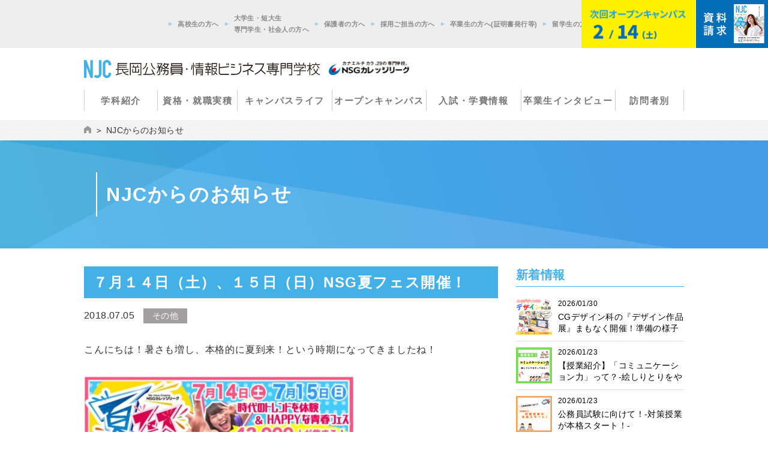

--- FILE ---
content_type: text/html; charset=UTF-8
request_url: https://njc-web.net/5822/
body_size: 73837
content:



<!DOCTYPE html>
<html lang="ja">
<head>
<!-- 201804設置　NSGCL共通タグマネージャー -->
<!-- Google Tag Manager -->
<script>(function(w,d,s,l,i){w[l]=w[l]||[];w[l].push({'gtm.start':
new Date().getTime(),event:'gtm.js'});var f=d.getElementsByTagName(s)[0],
j=d.createElement(s),dl=l!='dataLayer'?'&l='+l:'';j.async=true;j.src=
'https://www.googletagmanager.com/gtm.js?id='+i+dl;f.parentNode.insertBefore
(j,f);
})(window,document,'script','dataLayer','GTM-56SXZMN');</script>
<!-- End Google Tag Manager -->

<!--20180324設置-->
<!-- Google Tag Manager -->
<script>(function(w,d,s,l,i){w[l]=w[l]||[];w[l].push({'gtm.start':
new Date().getTime(),event:'gtm.js'});var f=d.getElementsByTagName(s)[0],
j=d.createElement(s),dl=l!='dataLayer'?'&l='+l:'';j.async=true;j.src=
'https://www.googletagmanager.com/gtm.js?id='+i+dl;f.parentNode.insertBefore(j,f);
})(window,document,'script','dataLayer','GTM-M4KHQHQ');</script>
<!-- End Google Tag Manager -->




<meta charset="utf-8">
<meta name="format-detection" content="telephone=no">
<meta name="viewport" content="width=device-width" />
<meta name="keywords" content="就職に強い,奨学金,公務員,資格,検定,適職診断" />
<meta name="description" content="抜群の就職・公務員実績。中・上越エリア公務員合格実績No.1のNJC長岡公務員・情報ビジネス専門学校。資格取得実績や、卒業生の活躍が地域からの信頼につながっています。地元就職に強い名門校が夢を叶えます。" />
<meta property="og:type" content="archive" />

<!-- ▼other▼ -->
<title>７月１４日（土）、１５日（日）NSG夏フェス開催！ | 長岡公務員・情報ビジネス専門学校</title>

<link rel="icon" type="image/x-icon" href="/blog/wp-content/themes/njc2020/favicon.ico?01" />
<link rel="Shortcut Icon" type="image/x-icon" href="/blog/wp-content/themes/njc2020/favicon.ico?01" />





<link rel="stylesheet" type="text/css" href="/blog/wp-content/themes/njc2020/style.css?091759477578">
<link rel="stylesheet" type="text/css" href="/blog/wp-content/themes/njc2020/top.css?091745373122">
<link rel="stylesheet" type="text/css" href="/blog/wp-content/themes/njc2020/animation.css">
<link rel="stylesheet" type="text/css" href="/blog/wp-content/themes/njc2020/js/swiper/swiper.min.css?01">

<link rel="preconnect" href="https://fonts.googleapis.com">
<link rel="preconnect" href="https://fonts.gstatic.com" crossorigin>
<link href="https://fonts.googleapis.com/css2?family=Changa:wght@600&family=Inter:wght@500&family=M+PLUS+Rounded+1c&family=Poppins:wght@500&family=Roboto+Condensed:wght@700&family=Zen+Maru+Gothic:wght@400;500&display=swap" rel="stylesheet">

<link rel="stylesheet" type="text/css" href="/blog/wp-content/themes/njc2020/bootstrap-grid.min.css?1617705964">

<meta name='robots' content='max-image-preview:large' />
<link rel='dns-prefetch' href='//s.w.org' />
		<script type="text/javascript">
			window._wpemojiSettings = {"baseUrl":"https:\/\/s.w.org\/images\/core\/emoji\/13.0.1\/72x72\/","ext":".png","svgUrl":"https:\/\/s.w.org\/images\/core\/emoji\/13.0.1\/svg\/","svgExt":".svg","source":{"concatemoji":"https:\/\/njc-web.net\/blog\/wp-includes\/js\/wp-emoji-release.min.js?ver=5.7.14"}};
			!function(e,a,t){var n,r,o,i=a.createElement("canvas"),p=i.getContext&&i.getContext("2d");function s(e,t){var a=String.fromCharCode;p.clearRect(0,0,i.width,i.height),p.fillText(a.apply(this,e),0,0);e=i.toDataURL();return p.clearRect(0,0,i.width,i.height),p.fillText(a.apply(this,t),0,0),e===i.toDataURL()}function c(e){var t=a.createElement("script");t.src=e,t.defer=t.type="text/javascript",a.getElementsByTagName("head")[0].appendChild(t)}for(o=Array("flag","emoji"),t.supports={everything:!0,everythingExceptFlag:!0},r=0;r<o.length;r++)t.supports[o[r]]=function(e){if(!p||!p.fillText)return!1;switch(p.textBaseline="top",p.font="600 32px Arial",e){case"flag":return s([127987,65039,8205,9895,65039],[127987,65039,8203,9895,65039])?!1:!s([55356,56826,55356,56819],[55356,56826,8203,55356,56819])&&!s([55356,57332,56128,56423,56128,56418,56128,56421,56128,56430,56128,56423,56128,56447],[55356,57332,8203,56128,56423,8203,56128,56418,8203,56128,56421,8203,56128,56430,8203,56128,56423,8203,56128,56447]);case"emoji":return!s([55357,56424,8205,55356,57212],[55357,56424,8203,55356,57212])}return!1}(o[r]),t.supports.everything=t.supports.everything&&t.supports[o[r]],"flag"!==o[r]&&(t.supports.everythingExceptFlag=t.supports.everythingExceptFlag&&t.supports[o[r]]);t.supports.everythingExceptFlag=t.supports.everythingExceptFlag&&!t.supports.flag,t.DOMReady=!1,t.readyCallback=function(){t.DOMReady=!0},t.supports.everything||(n=function(){t.readyCallback()},a.addEventListener?(a.addEventListener("DOMContentLoaded",n,!1),e.addEventListener("load",n,!1)):(e.attachEvent("onload",n),a.attachEvent("onreadystatechange",function(){"complete"===a.readyState&&t.readyCallback()})),(n=t.source||{}).concatemoji?c(n.concatemoji):n.wpemoji&&n.twemoji&&(c(n.twemoji),c(n.wpemoji)))}(window,document,window._wpemojiSettings);
		</script>
		<style type="text/css">
img.wp-smiley,
img.emoji {
	display: inline !important;
	border: none !important;
	box-shadow: none !important;
	height: 1em !important;
	width: 1em !important;
	margin: 0 .07em !important;
	vertical-align: -0.1em !important;
	background: none !important;
	padding: 0 !important;
}
</style>
	<link rel='stylesheet' id='ai1ec_style-css'  href='//njc-web.net/blog/wp-content/plugins/all-in-one-event-calendar/cache/3de375d3_ai1ec_parsed_css.css?ver=2.6.2' type='text/css' media='all' />
<link rel='stylesheet' id='wp-block-library-css'  href='/blog/wp-includes/css/dist/block-library/style.min.css?ver=5.7.14' type='text/css' media='all' />
<script type='text/javascript' id='eio-lazy-load-js-extra'>
/* <![CDATA[ */
var eio_lazy_vars = {"exactdn_domain":"","skip_autoscale":"0","threshold":"0"};
/* ]]> */
</script>
<script type='text/javascript' src='/blog/wp-content/plugins/ewww-image-optimizer/includes/lazysizes.min.js?ver=613' id='eio-lazy-load-js'></script>
<link rel="https://api.w.org/" href="/wp-json/" /><link rel="alternate" type="application/json" href="/wp-json/wp/v2/posts/5822" /><link rel="EditURI" type="application/rsd+xml" title="RSD" href="/blog/xmlrpc.php?rsd" />
<link rel="wlwmanifest" type="application/wlwmanifest+xml" href="/blog/wp-includes/wlwmanifest.xml" /> 
<meta name="generator" content="WordPress 5.7.14" />
<link rel="canonical" href="/5822/" />
<link rel='shortlink' href='/?p=5822' />
<link rel="alternate" type="application/json+oembed" href="/wp-json/oembed/1.0/embed?url=https%3A%2F%2Fnjc-web.net%2F5822%2F" />
<link rel="alternate" type="text/xml+oembed" href="/wp-json/oembed/1.0/embed?url=https%3A%2F%2Fnjc-web.net%2F5822%2F&#038;format=xml" />
<noscript><style>.lazyload[data-src]{display:none !important;}</style></noscript><style>.lazyload{background-image:none !important;}.lazyload:before{background-image:none !important;}</style>
</head>
<body>


<script type="text/javascript">
/* <![CDATA[ */
var google_conversion_id = 825913257;
var google_custom_params = window.google_tag_params;
var google_remarketing_only = true;
/* ]]> */
</script>
<script type="text/javascript" src="//www.googleadservices.com/pagead/conversion.js">
</script>




<noscript>
<div style="display:inline;">
<img height="1" width="1" style="border-style:none;" alt="" src="//googleads.g.doubleclick.net/pagead/viewthroughconversion/825913257/?guid=ON&amp;script=0"/>
</div>
</noscript>



<!-- 2018.03.24 設置-->
<!-- Google Tag Manager (noscript) -->
<noscript><iframe src="https://www.googletagmanager.com/ns.html?id=GTM-M4KHQHQ"
height="0" width="0" style="display:none;visibility:hidden"></iframe></noscript>
<!-- End Google Tag Manager (noscript) -->


<!-- 201804設置　NSGCL共通タグマネージャー -->
<!-- Google Tag Manager (noscript) -->
<noscript><iframe
src="https://www.googletagmanager.com/ns.html?id=GTM-56SXZMN"
height="0" width="0"
style="display:none;visibility:hidden"></iframe></noscript>
<!-- End Google Tag Manager (noscript) -->


<div id="container" class="">
<header class="l-header">
	<div class="link pc-only">
		<ul class="c-wrap c-wrap-B">
			<li><a href="/new_njc/">高校生の方へ</a></li>
			<li><a href="/syakaijin/">大学生・短大生<br>専門学生・社会人の方へ</a></li>
			<li><a href="/hogosya/">保護者の方へ</a></li>
			<li><a href="/kigyou/">採用ご担当の方へ</a></li>
			<!-- 20250911 ico コメントアウト <li><a href="/blog/wp-content/themes/njc2020/document/recommendation2025.pdf" download="2025年4月入学生指定校推薦書.pdf">高等学校進路ご担当の方へ<br>(指定校推薦書ダウンロード)</a></li>-->
            <li><a href="/graduate/">卒業生の方へ(証明書発行等)</a></li>
			<li><a href="/international/">留学生の方へ</a></li>
		</ul>
	</div><!-- /.link -->
	<div class="header-inner c-wrap">
		<div class="logo">
			<h1 class="logo__site"><a href="/"><img src="https://njc-web.net/blog/wp-content/ewww/lazy/placeholder-393x30.png" width="393" height="30" alt="長岡公務員・情報ビジネス専門学校" data-src="/blog/wp-content/themes/njc2020/img/common/site_logo.png" class="lazyload"><noscript><img src="/blog/wp-content/themes/njc2020/img/common/site_logo.png" width="393" height="30" alt="長岡公務員・情報ビジネス専門学校" data-eio="l"></noscript></a></h1>
			<div class="logo__nsg"><a href="https://mydreams.jp/" target="_blank"><img src="[data-uri]" width="134" alt="NSGカレッジリーグ" data-src="/blog/wp-content/themes/njc2020/img/common/nsg_logo.png" class="lazyload"><noscript><img src="/blog/wp-content/themes/njc2020/img/common/nsg_logo.png" width="134" alt="NSGカレッジリーグ" data-eio="l"></noscript></a></div>
		</div><!-- /.logo -->
		<nav id="js-nav">
			<ul class="menu">
				<!-- <li data-dropdown-trigger-hover="feature">
					<span class="toggleBtn" tabindex="0" data-dropdown-trigger-click="feature" aria-haspopup="true" aria-expanded="false" aria-controls="feature">学校の特徴<i class="move"></i><i></i></span>
					<div class="dropdown" aria-hidden="true" data-dropdown="feature" id="feature">
						<ul>
							//<li><a href="/attraction/">学校の強み</a></li>
							//<li><a href="/life/">キャンパスライフ</a></li>
							//<li><a href="/gyokai/">業界人メッセージ</a></li>
							<li><a href="/koumuin_guide/">公務員お仕事ガイド</a></li>
							<li><a href="/reason/">NJCが公務員に<br class="pc-only">強い理由</a></li>
						</ul>
					</div>
				</li> -->
				<li data-dropdown-trigger-hover="gakka">
					<span class="toggleBtn" tabindex="0" data-dropdown-trigger-click="gakka" aria-haspopup="true" aria-expanded="false" aria-controls="gakka">学科紹介<i class="move"></i><i></i></span>
					<div class="dropdown" aria-hidden="true" data-dropdown="gakka" id="gakka">
						<ul>
						    <!-- <li><a href="/attraction/">学校の強み</a></li> -->
							<li><a href="/new_njc/">学校の強み</a></li>
							<li><a href="/gakka_index/">学科一覧</a></li>

                            <li><a href="/koumuin_guide/">公務員お仕事ガイド</a></li>
							

							<li class="koumuin"><a href="/gakka_index/koumuin01/">ビジネス公務員科</a></li>
							<li class="koumuin"><a href="/gakka_index/koumuin02/">公務員科</a></li>
							<li class="business"><a href="/gakka_index/business05/">総合ビジネス科</a></li>
							<li class="business"><a href="/gakka_index/business06/">キャリアビジネス科</a></li>
							<li class="business"><a href="/gakka_index/business04/">ビジネスライセンス科</a></li>
							<li class="cg"><a href="/gakka_index/it03/">CGデザイン科</a></li>
							<li class="it"><a href="/gakka_index/it01/">AI・情報システム科</a></li>
							<li class="it"><a href="/gakka_index/it06/">情報大学科</a></li>
							<li class="it"><a href="/gakka_index/it05/">ITビジネス・大学科</a></li>
						</ul>
					</div>
				</li>
				<li data-dropdown-trigger-hover="shikaku">
					<span class="toggleBtn" tabindex="0" data-dropdown-trigger-click="shikaku" aria-haspopup="true" aria-expanded="false" aria-controls="shikaku">資格・就職実積<i class="move"></i><i></i></span>
					<div class="dropdown" aria-hidden="true" data-dropdown="shikaku" id="shikaku">
						<ul>
							<li><a href="/shikaku/">資格・検定実績</a></li>
							<li><a href="/syusyoku_jisseki/">就職実績</a></li>
							<li><a href="/koumuin_jisseki/">公務員合格実績</a></li>
							<li><a href="/reason/">NJCが公務員に<br class="pc-only">強い理由</a></li>
						</ul>
					</div>
				</li>
				<li data-dropdown-trigger-hover="campus-life">
				    <span class="toggleBtn" tabindex="0" data-dropdown-trigger-click="campus-life" aria-haspopup="true" aria-expanded="false" aria-controls="campus-life">キャンパスライフ<i class="move"></i><i></i></span>
					<div class="dropdown" aria-hidden="true" data-dropdown="campus-life" id="campus-life">
						<ul>
							<li><a href="/life/">キャンパスライフ</a></li>
							<li><a href="/sisetu/">施設・設備紹介</a></li>
							<!-- <li><a href="/syusyoku_jisseki/">就職実績</a></li> -->
							<!-- <li><a href="/koumuin_jisseki/">公務員合格実績</a></li> -->
							<!-- <li><a href="/reason/">NJCが公務員に<br class="pc-only">強い理由</a></li> -->
						</ul>
					</div>
					
				<!-- <a href="/life/">キャンパスライフ</a> -->
			 
			    </li>

				<li data-dropdown-trigger-hover="oc">
					<span class="toggleBtn" tabindex="0" data-dropdown-trigger-click="oc" aria-haspopup="true" aria-expanded="false" aria-controls="oc">オープンキャンパス<i class="move"></i><i></i></span>
					<div class="dropdown" aria-hidden="true" data-dropdown="oc" id="oc">
						<ul>
							<li><a href="/open_index/">オープンキャンパス</a></li>
							<li><a href="https://www.mydreams.jp/form/wUTnF" target="_blank">オープンキャンパス申込み</a></li>
							<li><a href="/onlineoc/">オンラインオープンキャンパス</a></li>
							<li><a href="https://mydreams.jp/form/Bqu0K" target="_blank">出張個別相談会</a></li>
						</ul>
					</div>
				</li>
				<li data-dropdown-trigger-hover="gakuhi">
					<span class="toggleBtn" tabindex="0" data-dropdown-trigger-click="gakuhi" aria-haspopup="true" aria-expanded="false" aria-controls="gakuhi">入試・学費情報<i class="move"></i><i></i></span>
					<div class="dropdown" aria-hidden="true" data-dropdown="gakuhi" id="gakuhi">
						<ul>
							<li><a href="/youkou/">入試・募集要項</a></li>
							<li><a href="/youkou/tuition/">学費</a></li>
							<li><a href="/youkou/youkou02/">特待生・優待生各種制度</a></li>
							<li><a href="/youkou/youkou03/">AO入試制度</a></li>
							<li><a href="https://mydreams.jp/scholarship" target="_blank">学費サポート・奨学金制度</a></li>
							<li><a href="/youkou/apart/">地元進学応援制度・社会人対象の制度について</a></li>
							<li><a href="https://njc.myid-app.net/app/form-frontend/2025REQUEST001/answer?accessKey=40084287-f10d-446e-8a17-55b198ce312f" target="_blank">資料請求</a></li>

						</ul>
					</div>
                    
				</li>
				<li data-dropdown-trigger-hover="gakuhi-b">
					<span class="toggleBtn" tabindex="0" data-dropdown-trigger-click="gakuhi-b" aria-haspopup="true" aria-expanded="false" aria-controls="gakuhi-b">卒業生インタビュー<i class="move"></i><i></i></span>
					<div class="dropdown" aria-hidden="true" data-dropdown="gakuhi-b" id="gakuhi-b">
						<ul>
						  <li><a href="/senior/">市役所で働く先輩紹介</a></li>
						  <li><a href="/voice/">OB・OG VOICE</a></li>
						</ul>
					</div>
				</li>
               <li class="sitemap-row">
					<span class="toggleBtn" tabindex="0" data-dropdown-trigger-click="houmon" aria-haspopup="true" aria-expanded="false" aria-controls="houmon">
                    訪問者別<i class="move"></i><i></i></span>
                            <div class="dropdown" aria-hidden="true" data-dropdown="houmon" id="houmon">
							<ul class="sitemap__list">
								<li><a href="/new_njc/">高校生の方へ</a></li>
								<li><a href="/syakaijin/">大学生・短大生・専門学生及び社会人の方へ</a></li>
								<li><a href="/hogosya/">保護者の方へ</a></li>
								<li><a href="/kigyou/">採用担当の方へ</a></li>
								<li><a href="/international/">留学生の方へ</a></li>
                                <li><a href="/graduate/">卒業生の方へ<br>(証明書発行等)</a></li>
								<li><a href="https://forms.office.com/Pages/ResponsePage.aspx?id=asDMYny1kUSE6PZV3N3tLP74RIXkH9ROnRJm-rFTDFRUMDk3Wlo3Uk8xTjFETk9WTFVLWDlBUEoyOCQlQCN0PWcu">卒業生の方へ<br>(住所等変更)</a></li>
								<li><a href="https://forms.office.com/Pages/ResponsePage.aspx?id=asDMYny1kUSE6PZV3N3tLP74RIXkH9ROnRJm-rFTDFRUQ1g1TVcwUjhPSDlGVUZIM0tTT1VJU0E3QiQlQCN0PWcu">卒業生の方へ<br>(総会・パーティー参加申込み)</a></li>
								<li><a href="https://nsg-recruit.com/school/190/" target="_blank">教職員募集</a></li>
								<li><a href="https://www.mydreams.jp/form/FyJoF?_gl=1*1c5hjs4*_gcl_au*MTk1NjE0MDI1NC4xNjg0MjA5MjI4*_ga*MTYyMjk1NTMwNC4xNjg0NzM4NjQ3*_ga_V1HTG11M80*MTY4NjkxNDA5OC42Mi4xLjE2ODY5MTQ3MzUuNTcuMC4w" target="_blank">学校長直通<br>ホットライン</a></li>
							</ul>
                            </div>
				</li>
				
				<!--/.sitemap-row-->
                    
                    
                    
			</ul>
		</nav><!-- /.nav -->

		
		<div class="cover sp-only"></div>
		<a class="oc" href="/open_index/">
			<img class="pc-only lazyload" src="[data-uri]" width="190" alt="80" data-src="/blog/wp-content/themes/njc2020/img/common/oc_day/pc/oc_20260214.png?5"><noscript><img class="pc-only" src="/blog/wp-content/themes/njc2020/img/common/oc_day/pc/oc_20260214.png?5" width="190" alt="80" data-eio="l"></noscript>
			<img class="sp-only lazyload" src="[data-uri]" width="" alt="" data-src="/blog/wp-content/themes/njc2020/img/common/oc_img_sp.svg?01"><noscript><img class="sp-only" src="/blog/wp-content/themes/njc2020/img/common/oc_img_sp.svg?01" width="" alt="" data-eio="l"></noscript>
		</a><!-- /.oc -->
		<a class="document" href="https://njc.myid-app.net/app/form-frontend/2025REQUEST001/answer?accessKey=40084287-f10d-446e-8a17-55b198ce312f" target="_blank">
			<img class="pc-only lazyload" src="[data-uri]" width="120" alt="80" data-src="/blog/wp-content/themes/njc2020/img/common/document_img4.png"><noscript><img class="pc-only" src="/blog/wp-content/themes/njc2020/img/common/document_img4.png" width="120" alt="80" data-eio="l"></noscript>
			<img class="sp-only lazyload" src="[data-uri]" width="50" alt="60" data-src="/blog/wp-content/themes/njc2020/img/common/document_img_sp4.png"><noscript><img class="sp-only" src="/blog/wp-content/themes/njc2020/img/common/document_img_sp4.png" width="50" alt="60" data-eio="l"></noscript>
		</a><!-- /.document -->
		
	</div><!--/.l-header-inner-->
</header><!-- /.l-header -->
<main class="l-contents"><div class="p-heading-subpage u-mb30">
    <!-- <h2 class="p-heading-subpage__title">AO入試とは？</h2> -->
    <ul class="p-heading-subpage__breadcrumb c-wrap">
        <li><a href="/"><img src="[data-uri]" data-src="/blog/wp-content/themes/njc2020/img/common/crumb-home.png" class="lazyload"><noscript><img src="/blog/wp-content/themes/njc2020/img/common/crumb-home.png" data-eio="l"></noscript></a></li>
        <li>NJCからのお知らせ</li>
    </ul>
    <h1 class="p-heading-subpage__title">
        <span class="c-wrap">
			<span class="inner">
				NJCからのお知らせ
			</span>
		</span>
    </h1>
</div><!-- /.p-heading -->
<article class="page-single c-layout c-wrap">
	<div class="single-contents c-layout__main">
		<div class="heading">
			<div class="title c-title-subpage">
				<h1>７月１４日（土）、１５日（日）NSG夏フェス開催！</h1>
			</div>
			<div class="block">
				<p class="time">2018.07.05</p>
				<p class="category uncategorized">その他</p>
			</div>
		</div>
		<div class="entrybody"><p><span style="font-size: medium">こんにちは！暑さも増し、本格的に夏到来！という時期になってきましたね！</span></p>
<p><a href="https://mydreams.jp/summerfes2018/"><img class="alignnone size-medium wp-image-5823 lazyload" alt="summer-fes-2018-bn-SP" src="https://njc-web.net/blog/wp-content/ewww/lazy/placeholder-450x147.png" width="450" height="147"   data-src="/blog/wp-content/uploads/2018/07/summer-fes-2018-bn-SP-450x147.jpg" data-srcset="/blog/wp-content/uploads/2018/07/summer-fes-2018-bn-SP-450x147.jpg 450w, /blog/wp-content/uploads/2018/07/summer-fes-2018-bn-SP.jpg 600w" data-sizes="auto" /><noscript><img class="alignnone size-medium wp-image-5823" alt="summer-fes-2018-bn-SP" src="/blog/wp-content/uploads/2018/07/summer-fes-2018-bn-SP-450x147.jpg" width="450" height="147" srcset="/blog/wp-content/uploads/2018/07/summer-fes-2018-bn-SP-450x147.jpg 450w, /blog/wp-content/uploads/2018/07/summer-fes-2018-bn-SP.jpg 600w" sizes="(max-width: 450px) 100vw, 450px" data-eio="l" /></noscript></a></p>
<p><span style="font-size: large;color: #ff0000"><strong>７月１４日（土）、１５日（日）</strong></span></p>
<p><span style="font-size: large;color: #ff0000"><strong>NSG夏フェス！inトキメッセ</strong></span></p>
<p><span style="font-size: large;color: #ff0000"><strong>業界・お仕事体験＆大学園祭！</strong></span></p>
<p><span style="font-size: medium">《参加無料・入退場自由！どなたでも参加できます★》</span></p>
<p><span style="font-size: medium"> </span></p>
<p><span style="font-size: medium">本日は、NJCブースで実施する内容をご紹介します！</span></p>
<p><strong><span style="font-size: large">★今日から使える！ラッピングテクニック体験</span></strong></p>
<p><span style="font-size: medium">人気のコスメやお菓子をラッピング♪商品の魅力アップ方法を楽しく体験しよう！完成品は、プレゼント！</span></p>
<p><span style="font-size: medium"> <img class="alignnone size-medium wp-image-5828 lazyload" alt="ラッピング体験" src="https://njc-web.net/blog/wp-content/ewww/lazy/placeholder-450x267.png" width="450" height="267" data-src="/blog/wp-content/uploads/2018/07/acac67040a1da4b3b0b76aa55d5e4381-450x267.png" /><noscript><img class="alignnone size-medium wp-image-5828" alt="ラッピング体験" src="/blog/wp-content/uploads/2018/07/acac67040a1da4b3b0b76aa55d5e4381-450x267.png" width="450" height="267" data-eio="l" /></noscript></span></p>
<p><span style="font-size: medium"> </span></p>
<p><span style="font-size: large"><strong>★真夏の筋力測定NO.1決定戦！</strong></span></p>
<p><span style="font-size: medium">公安系の公務員に求められる体力・筋力をアピール！簡単に挑戦できる体力測定メニューで、誰でも参加OK！</span></p>
<p><img class="alignnone size-medium wp-image-5845 lazyload" alt="【NJC】体力測定-100" src="https://njc-web.net/blog/wp-content/ewww/lazy/placeholder-450x450.png" width="450" height="450"   data-src="/blog/wp-content/uploads/2018/07/6d11e2b64d0ecc7acc1d6b157540b554-450x450.jpg" data-srcset="/blog/wp-content/uploads/2018/07/6d11e2b64d0ecc7acc1d6b157540b554-450x450.jpg 450w, /blog/wp-content/uploads/2018/07/6d11e2b64d0ecc7acc1d6b157540b554-120x120.jpg 120w, /blog/wp-content/uploads/2018/07/6d11e2b64d0ecc7acc1d6b157540b554.jpg 600w" data-sizes="auto" /><noscript><img class="alignnone size-medium wp-image-5845" alt="【NJC】体力測定-100" src="/blog/wp-content/uploads/2018/07/6d11e2b64d0ecc7acc1d6b157540b554-450x450.jpg" width="450" height="450" srcset="/blog/wp-content/uploads/2018/07/6d11e2b64d0ecc7acc1d6b157540b554-450x450.jpg 450w, /blog/wp-content/uploads/2018/07/6d11e2b64d0ecc7acc1d6b157540b554-120x120.jpg 120w, /blog/wp-content/uploads/2018/07/6d11e2b64d0ecc7acc1d6b157540b554.jpg 600w" sizes="(max-width: 450px) 100vw, 450px" data-eio="l" /></noscript></p>
<p>&nbsp;</p>
<p><span style="font-size: medium"> <img class="alignnone size-medium wp-image-5829 lazyload" alt="体力測定" src="https://njc-web.net/blog/wp-content/ewww/lazy/placeholder-450x269.png" width="450" height="269"   data-src="/blog/wp-content/uploads/2018/07/34f22649c4ea754a4a3853862872aac2-450x269.png" data-srcset="/blog/wp-content/uploads/2018/07/34f22649c4ea754a4a3853862872aac2-450x269.png 450w, /blog/wp-content/uploads/2018/07/34f22649c4ea754a4a3853862872aac2.png 600w" data-sizes="auto" /><noscript><img class="alignnone size-medium wp-image-5829" alt="体力測定" src="/blog/wp-content/uploads/2018/07/34f22649c4ea754a4a3853862872aac2-450x269.png" width="450" height="269" srcset="/blog/wp-content/uploads/2018/07/34f22649c4ea754a4a3853862872aac2-450x269.png 450w, /blog/wp-content/uploads/2018/07/34f22649c4ea754a4a3853862872aac2.png 600w" sizes="(max-width: 450px) 100vw, 450px" data-eio="l" /></noscript></span></p>
<p>&nbsp;</p>
<p><span style="font-size: large"><strong>★Berry×Berry✩キャラメルバナナのよくばりパンケーキ屋さん</strong></span></p>
<p><span style="font-size: medium">インスタ映え間違いなしのスイーツをご賞味あれ！</span></p>
<p><span style="font-size: medium"> <img class="alignnone size-medium wp-image-5831 lazyload" alt="ベリーアイス" src="https://njc-web.net/blog/wp-content/ewww/lazy/placeholder-336x450.png" width="200" height="268" data-src="/blog/wp-content/uploads/2018/07/bbabca3de5239b227031abdc5a307793-336x450.jpg" /><noscript><img class="alignnone size-medium wp-image-5831" alt="ベリーアイス" src="/blog/wp-content/uploads/2018/07/bbabca3de5239b227031abdc5a307793-336x450.jpg" width="200" height="268" data-eio="l" /></noscript></span></p>
<p><span style="font-size: medium"><br /><img class="alignnone size-medium wp-image-5830 lazyload" alt="バナナアイス" src="https://njc-web.net/blog/wp-content/ewww/lazy/placeholder-336x450.png" width="200" height="268" data-src="/blog/wp-content/uploads/2018/07/83d184b575d3fe9b17d804803449999f-336x450.jpg" /><noscript><img class="alignnone size-medium wp-image-5830" alt="バナナアイス" src="/blog/wp-content/uploads/2018/07/83d184b575d3fe9b17d804803449999f-336x450.jpg" width="200" height="268" data-eio="l" /></noscript></span></p>
<p>&nbsp;</p>
<p><strong><span style="font-size: large;color: #ff0000">そして、会場大注目の『ミス＆ミスターコンテスト2018』も開催！</span></strong></p>
<p><span style="font-size: medium"> </span></p>
<p><span style="font-size: medium">NJCからも男女１名ずつエントリーしています！</span></p>
<p><span style="font-size: medium">動画の再生数と、夏フェス当日の投票数でトップが決まるので、応援よろしくお願いします！</span></p>
<p>&nbsp;</p>
<p><span style="font-size: large;color: #0000ff">Mr.シュウ（No.6）</span></p>
<p>[youtube]https://www.youtube.com/watch?v=P3tHghxC7jM[/youtube]</p>
<p><span style="font-size: medium"> タップして動画を見てね！</span></p>
<p><span style="font-size: large;color: #ff0000">Missサリー（No.１）</span></p>
<p><span style="font-size: medium">[youtube]https://www.youtube.com/watch?v=VCtBavMAKtA[/youtube]</span></p>
<p><span style="font-size: medium"> タップして動画を見てね！</span></p>
<p>&nbsp;</p>
<p><span style="font-size: medium">特別ゲスト情報や、詳しいイベント内容は、NSG夏フェス公式HPに公開中！</span></p>
<p><span style="font-size: medium">下の画像をタップ！</span></p>
<p><a href="https://mydreams.jp/summerfes2018/"><img class="alignnone size-medium wp-image-5834 lazyload" alt="★NSG夏フェスメインリッチコンテンツ" src="https://njc-web.net/blog/wp-content/ewww/lazy/placeholder-450x450.png" width="450" height="450"   data-src="/blog/wp-content/uploads/2018/07/ad795e4b89fd4380a5388956c8067231-450x450.jpg" data-srcset="/blog/wp-content/uploads/2018/07/ad795e4b89fd4380a5388956c8067231-450x450.jpg 450w, /blog/wp-content/uploads/2018/07/ad795e4b89fd4380a5388956c8067231-120x120.jpg 120w, /blog/wp-content/uploads/2018/07/ad795e4b89fd4380a5388956c8067231.jpg 600w" data-sizes="auto" /><noscript><img class="alignnone size-medium wp-image-5834" alt="★NSG夏フェスメインリッチコンテンツ" src="/blog/wp-content/uploads/2018/07/ad795e4b89fd4380a5388956c8067231-450x450.jpg" width="450" height="450" srcset="/blog/wp-content/uploads/2018/07/ad795e4b89fd4380a5388956c8067231-450x450.jpg 450w, /blog/wp-content/uploads/2018/07/ad795e4b89fd4380a5388956c8067231-120x120.jpg 120w, /blog/wp-content/uploads/2018/07/ad795e4b89fd4380a5388956c8067231.jpg 600w" sizes="(max-width: 450px) 100vw, 450px" data-eio="l" /></noscript></a></p>
</div>
	<ul class="single-pager">
		<li class="prev"><a href="/5811/" rel="prev">< 前のお知らせ</a></li>
		<li class="next"><a href="/5877/" rel="next">次のお知らせ ></a></li>
	</ul><!--single-pager-->
	</div><!--single-contents-->
	<div class="c-layout__sub">
		<div class="l-side">
    <div class="sidebar-content">
        <h3 class="sidebar-title u-mt0">新着情報</h3>
        <ul class="post">
                        <li>
                <a href="/17610/">
                    <div class="post__image">
                                                                                <img src="https://njc-web.net/blog/wp-content/ewww/lazy/placeholder-120x120.png" data-src="/blog/wp-content/uploads/2026/01/64a1de1cb5799d36b0d4b368de13053a-120x120.jpg" class="lazyload"><noscript><img src="/blog/wp-content/uploads/2026/01/64a1de1cb5799d36b0d4b368de13053a-120x120.jpg" data-eio="l"></noscript>
                                            </div>
                    <div class="block">
                        <p class="post__date">2026/01/30</p>
                        <p class="post__title">CGデザイン科の『デザイン作品展』まもなく開催！準備の様子を紹介！</p>
                    </div>
                </a>
            </li>
                        <li>
                <a href="/17605/">
                    <div class="post__image">
                                                                                <img src="https://njc-web.net/blog/wp-content/ewww/lazy/placeholder-120x120.png" data-src="/blog/wp-content/uploads/2026/01/5d99476c2da889deacafacfd18318138-120x120.png" class="lazyload"><noscript><img src="/blog/wp-content/uploads/2026/01/5d99476c2da889deacafacfd18318138-120x120.png" data-eio="l"></noscript>
                                            </div>
                    <div class="block">
                        <p class="post__date">2026/01/23</p>
                        <p class="post__title">【授業紹介】「コミュニケーション力」って？-絵しりとりをやってみた！-</p>
                    </div>
                </a>
            </li>
                        <li>
                <a href="/17602/">
                    <div class="post__image">
                                                                                <img src="https://njc-web.net/blog/wp-content/ewww/lazy/placeholder-120x120.png" data-src="/blog/wp-content/uploads/2026/01/1145de3456548df8c3ba1984480f2534-120x120.jpg" class="lazyload"><noscript><img src="/blog/wp-content/uploads/2026/01/1145de3456548df8c3ba1984480f2534-120x120.jpg" data-eio="l"></noscript>
                                            </div>
                    <div class="block">
                        <p class="post__date">2026/01/23</p>
                        <p class="post__title">公務員試験に向けて！-対策授業が本格スタート！-</p>
                    </div>
                </a>
            </li>
                        <li>
                <a href="/17597/">
                    <div class="post__image">
                                                                                <img src="https://njc-web.net/blog/wp-content/ewww/lazy/placeholder-120x120.png" data-src="/blog/wp-content/uploads/2026/01/bf83f1ed70c44e818713a78fea3649db-1-120x120.jpg" class="lazyload"><noscript><img src="/blog/wp-content/uploads/2026/01/bf83f1ed70c44e818713a78fea3649db-1-120x120.jpg" data-eio="l"></noscript>
                                            </div>
                    <div class="block">
                        <p class="post__date">2026/01/29</p>
                        <p class="post__title">高校２年生はイマ動こう！早めのオーキャン参加がいい理由って？在校生にインタビュー！🎤</p>
                    </div>
                </a>
            </li>
                        <li>
                <a href="/17592/">
                    <div class="post__image">
                                                                                <img src="https://njc-web.net/blog/wp-content/ewww/lazy/placeholder-120x120.png" data-src="/blog/wp-content/uploads/2026/01/Revise-5-120x120.jpg" class="lazyload"><noscript><img src="/blog/wp-content/uploads/2026/01/Revise-5-120x120.jpg" data-eio="l"></noscript>
                                            </div>
                    <div class="block">
                        <p class="post__date">2026/01/24</p>
                        <p class="post__title">2/14はオーキャンに行こう！3年生も2年生も進路研究はNJCで！</p>
                    </div>
                </a>
            </li>
                    </ul>
    </div>
    <div class="sidebar-content"><h3 class="sidebar-title">カテゴリー</h3>
			<ul>
					<li class="cat-item cat-item-20"><a href="/category/cg/">CG・デザイン</a> (67)
</li>
	<li class="cat-item cat-item-21"><a href="/category/it/">IT・情報処理</a> (72)
</li>
	<li class="cat-item cat-item-4"><a href="/category/event/">イベント情報</a> (208)
</li>
	<li class="cat-item cat-item-5"><a href="/category/internship/">インターンシップ（企業実習）</a> (17)
</li>
	<li class="cat-item cat-item-6"><a href="/category/opencampas/">オープンキャンパス</a> (211)
</li>
	<li class="cat-item cat-item-3"><a href="/category/uncategorized/">その他</a> (425)
</li>
	<li class="cat-item cat-item-18"><a href="/category/business/">事務・経理・ 販売</a> (69)
</li>
	<li class="cat-item cat-item-7"><a href="/category/teacher/">先生のひとこと</a> (56)
</li>
	<li class="cat-item cat-item-22"><a href="/category/entrance-exam/">入試</a> (65)
</li>
	<li class="cat-item cat-item-19"><a href="/category/koumuin/">公務員</a> (92)
</li>
	<li class="cat-item cat-item-8"><a href="/category/obog/">在校生・卒業生へ</a> (25)
</li>
	<li class="cat-item cat-item-23"><a href="/category/school-event/">学校行事・イベント</a> (67)
</li>
	<li class="cat-item cat-item-9"><a href="/category/student/">学生</a> (142)
</li>
	<li class="cat-item cat-item-10"><a href="/category/job/">就職情報</a> (70)
</li>
	<li class="cat-item cat-item-11"><a href="/category/class/">授業紹介</a> (226)
</li>
	<li class="cat-item cat-item-17"><a href="/category/latest/">最新トピックス</a> (508)
</li>
	<li class="cat-item cat-item-13"><a href="/category/test/">検定・コンペ結果</a> (58)
</li>
	<li class="cat-item cat-item-30"><a href="/category/shinro/">進路研究</a> (255)
</li>
			</ul>

			</div><div class="sidebar-content"><h3 class="sidebar-title">アーカイブ</h3>		<label class="screen-reader-text" for="archives-dropdown-2">アーカイブ</label>
		<select id="archives-dropdown-2" name="archive-dropdown">
			
			<option value="">月を選択</option>
				<option value='/date/2026/01/'> 2026年1月 </option>
	<option value='/date/2025/12/'> 2025年12月 </option>
	<option value='/date/2025/11/'> 2025年11月 </option>
	<option value='/date/2025/10/'> 2025年10月 </option>
	<option value='/date/2025/09/'> 2025年9月 </option>
	<option value='/date/2025/08/'> 2025年8月 </option>
	<option value='/date/2025/07/'> 2025年7月 </option>
	<option value='/date/2025/06/'> 2025年6月 </option>
	<option value='/date/2025/05/'> 2025年5月 </option>
	<option value='/date/2025/04/'> 2025年4月 </option>
	<option value='/date/2025/03/'> 2025年3月 </option>
	<option value='/date/2025/02/'> 2025年2月 </option>
	<option value='/date/2025/01/'> 2025年1月 </option>
	<option value='/date/2024/12/'> 2024年12月 </option>
	<option value='/date/2024/11/'> 2024年11月 </option>
	<option value='/date/2024/10/'> 2024年10月 </option>
	<option value='/date/2024/09/'> 2024年9月 </option>
	<option value='/date/2024/08/'> 2024年8月 </option>
	<option value='/date/2024/07/'> 2024年7月 </option>
	<option value='/date/2024/06/'> 2024年6月 </option>
	<option value='/date/2024/05/'> 2024年5月 </option>
	<option value='/date/2024/04/'> 2024年4月 </option>
	<option value='/date/2024/03/'> 2024年3月 </option>
	<option value='/date/2024/02/'> 2024年2月 </option>
	<option value='/date/2024/01/'> 2024年1月 </option>
	<option value='/date/2023/12/'> 2023年12月 </option>
	<option value='/date/2023/11/'> 2023年11月 </option>
	<option value='/date/2023/10/'> 2023年10月 </option>
	<option value='/date/2023/09/'> 2023年9月 </option>
	<option value='/date/2023/08/'> 2023年8月 </option>
	<option value='/date/2023/07/'> 2023年7月 </option>
	<option value='/date/2023/06/'> 2023年6月 </option>
	<option value='/date/2023/05/'> 2023年5月 </option>
	<option value='/date/2023/04/'> 2023年4月 </option>
	<option value='/date/2023/03/'> 2023年3月 </option>
	<option value='/date/2023/02/'> 2023年2月 </option>
	<option value='/date/2023/01/'> 2023年1月 </option>
	<option value='/date/2022/12/'> 2022年12月 </option>
	<option value='/date/2022/11/'> 2022年11月 </option>
	<option value='/date/2022/10/'> 2022年10月 </option>
	<option value='/date/2022/09/'> 2022年9月 </option>
	<option value='/date/2022/08/'> 2022年8月 </option>
	<option value='/date/2022/07/'> 2022年7月 </option>
	<option value='/date/2022/06/'> 2022年6月 </option>
	<option value='/date/2022/05/'> 2022年5月 </option>
	<option value='/date/2022/04/'> 2022年4月 </option>
	<option value='/date/2022/03/'> 2022年3月 </option>
	<option value='/date/2022/02/'> 2022年2月 </option>
	<option value='/date/2022/01/'> 2022年1月 </option>
	<option value='/date/2021/12/'> 2021年12月 </option>
	<option value='/date/2021/11/'> 2021年11月 </option>
	<option value='/date/2021/10/'> 2021年10月 </option>
	<option value='/date/2021/09/'> 2021年9月 </option>
	<option value='/date/2021/08/'> 2021年8月 </option>
	<option value='/date/2021/07/'> 2021年7月 </option>
	<option value='/date/2021/06/'> 2021年6月 </option>
	<option value='/date/2021/05/'> 2021年5月 </option>
	<option value='/date/2021/04/'> 2021年4月 </option>
	<option value='/date/2021/03/'> 2021年3月 </option>
	<option value='/date/2021/02/'> 2021年2月 </option>
	<option value='/date/2021/01/'> 2021年1月 </option>
	<option value='/date/2020/12/'> 2020年12月 </option>
	<option value='/date/2020/11/'> 2020年11月 </option>
	<option value='/date/2020/10/'> 2020年10月 </option>
	<option value='/date/2020/09/'> 2020年9月 </option>
	<option value='/date/2020/08/'> 2020年8月 </option>
	<option value='/date/2020/07/'> 2020年7月 </option>
	<option value='/date/2020/06/'> 2020年6月 </option>
	<option value='/date/2020/05/'> 2020年5月 </option>
	<option value='/date/2020/04/'> 2020年4月 </option>
	<option value='/date/2020/03/'> 2020年3月 </option>
	<option value='/date/2020/02/'> 2020年2月 </option>
	<option value='/date/2020/01/'> 2020年1月 </option>
	<option value='/date/2019/12/'> 2019年12月 </option>
	<option value='/date/2019/11/'> 2019年11月 </option>
	<option value='/date/2019/10/'> 2019年10月 </option>
	<option value='/date/2019/09/'> 2019年9月 </option>
	<option value='/date/2019/08/'> 2019年8月 </option>
	<option value='/date/2019/07/'> 2019年7月 </option>
	<option value='/date/2019/06/'> 2019年6月 </option>
	<option value='/date/2019/05/'> 2019年5月 </option>
	<option value='/date/2019/04/'> 2019年4月 </option>
	<option value='/date/2019/03/'> 2019年3月 </option>
	<option value='/date/2019/02/'> 2019年2月 </option>
	<option value='/date/2019/01/'> 2019年1月 </option>
	<option value='/date/2018/12/'> 2018年12月 </option>
	<option value='/date/2018/11/'> 2018年11月 </option>
	<option value='/date/2018/10/'> 2018年10月 </option>
	<option value='/date/2018/09/'> 2018年9月 </option>
	<option value='/date/2018/08/'> 2018年8月 </option>
	<option value='/date/2018/07/'> 2018年7月 </option>
	<option value='/date/2018/06/'> 2018年6月 </option>
	<option value='/date/2018/05/'> 2018年5月 </option>
	<option value='/date/2018/04/'> 2018年4月 </option>
	<option value='/date/2018/03/'> 2018年3月 </option>
	<option value='/date/2018/02/'> 2018年2月 </option>
	<option value='/date/2018/01/'> 2018年1月 </option>
	<option value='/date/2017/12/'> 2017年12月 </option>
	<option value='/date/2017/11/'> 2017年11月 </option>
	<option value='/date/2017/10/'> 2017年10月 </option>
	<option value='/date/2017/09/'> 2017年9月 </option>
	<option value='/date/2017/08/'> 2017年8月 </option>
	<option value='/date/2017/07/'> 2017年7月 </option>
	<option value='/date/2017/06/'> 2017年6月 </option>
	<option value='/date/2017/05/'> 2017年5月 </option>
	<option value='/date/2017/04/'> 2017年4月 </option>
	<option value='/date/2017/03/'> 2017年3月 </option>
	<option value='/date/2017/02/'> 2017年2月 </option>
	<option value='/date/2017/01/'> 2017年1月 </option>
	<option value='/date/2016/12/'> 2016年12月 </option>
	<option value='/date/2016/11/'> 2016年11月 </option>
	<option value='/date/2016/10/'> 2016年10月 </option>
	<option value='/date/2016/09/'> 2016年9月 </option>
	<option value='/date/2016/08/'> 2016年8月 </option>
	<option value='/date/2016/07/'> 2016年7月 </option>
	<option value='/date/2016/06/'> 2016年6月 </option>
	<option value='/date/2016/04/'> 2016年4月 </option>
	<option value='/date/2016/03/'> 2016年3月 </option>
	<option value='/date/2016/02/'> 2016年2月 </option>
	<option value='/date/2016/01/'> 2016年1月 </option>
	<option value='/date/2015/12/'> 2015年12月 </option>
	<option value='/date/2015/11/'> 2015年11月 </option>
	<option value='/date/2015/10/'> 2015年10月 </option>
	<option value='/date/2015/09/'> 2015年9月 </option>
	<option value='/date/2015/08/'> 2015年8月 </option>
	<option value='/date/2015/07/'> 2015年7月 </option>
	<option value='/date/2015/06/'> 2015年6月 </option>
	<option value='/date/2015/05/'> 2015年5月 </option>
	<option value='/date/2015/04/'> 2015年4月 </option>
	<option value='/date/2015/03/'> 2015年3月 </option>
	<option value='/date/2015/02/'> 2015年2月 </option>
	<option value='/date/2015/01/'> 2015年1月 </option>
	<option value='/date/2014/12/'> 2014年12月 </option>
	<option value='/date/2014/11/'> 2014年11月 </option>
	<option value='/date/2014/10/'> 2014年10月 </option>
	<option value='/date/2014/09/'> 2014年9月 </option>
	<option value='/date/2014/08/'> 2014年8月 </option>
	<option value='/date/2014/07/'> 2014年7月 </option>
	<option value='/date/2014/06/'> 2014年6月 </option>
	<option value='/date/2014/05/'> 2014年5月 </option>
	<option value='/date/2014/04/'> 2014年4月 </option>
	<option value='/date/2014/03/'> 2014年3月 </option>
	<option value='/date/2014/02/'> 2014年2月 </option>
	<option value='/date/2014/01/'> 2014年1月 </option>
	<option value='/date/2013/12/'> 2013年12月 </option>
	<option value='/date/2013/11/'> 2013年11月 </option>
	<option value='/date/2013/10/'> 2013年10月 </option>
	<option value='/date/2013/09/'> 2013年9月 </option>
	<option value='/date/2013/08/'> 2013年8月 </option>
	<option value='/date/2013/07/'> 2013年7月 </option>
	<option value='/date/2013/06/'> 2013年6月 </option>
	<option value='/date/2013/05/'> 2013年5月 </option>
	<option value='/date/2013/04/'> 2013年4月 </option>
	<option value='/date/2013/03/'> 2013年3月 </option>
	<option value='/date/2013/02/'> 2013年2月 </option>
	<option value='/date/2013/01/'> 2013年1月 </option>
	<option value='/date/2012/12/'> 2012年12月 </option>
	<option value='/date/2012/11/'> 2012年11月 </option>
	<option value='/date/2012/10/'> 2012年10月 </option>
	<option value='/date/2012/09/'> 2012年9月 </option>
	<option value='/date/2012/08/'> 2012年8月 </option>
	<option value='/date/2012/07/'> 2012年7月 </option>
	<option value='/date/2012/06/'> 2012年6月 </option>
	<option value='/date/2012/05/'> 2012年5月 </option>
	<option value='/date/2012/04/'> 2012年4月 </option>
	<option value='/date/2012/03/'> 2012年3月 </option>
	<option value='/date/2012/02/'> 2012年2月 </option>
	<option value='/date/2012/01/'> 2012年1月 </option>
	<option value='/date/2011/12/'> 2011年12月 </option>
	<option value='/date/2011/11/'> 2011年11月 </option>
	<option value='/date/2011/10/'> 2011年10月 </option>
	<option value='/date/2011/09/'> 2011年9月 </option>
	<option value='/date/2011/08/'> 2011年8月 </option>
	<option value='/date/2011/07/'> 2011年7月 </option>
	<option value='/date/2011/06/'> 2011年6月 </option>
	<option value='/date/2011/05/'> 2011年5月 </option>
	<option value='/date/2011/04/'> 2011年4月 </option>
	<option value='/date/2011/03/'> 2011年3月 </option>
	<option value='/date/2011/02/'> 2011年2月 </option>
	<option value='/date/2011/01/'> 2011年1月 </option>
	<option value='/date/2010/12/'> 2010年12月 </option>
	<option value='/date/2010/11/'> 2010年11月 </option>
	<option value='/date/2010/10/'> 2010年10月 </option>
	<option value='/date/2010/09/'> 2010年9月 </option>
	<option value='/date/2010/08/'> 2010年8月 </option>
	<option value='/date/2010/07/'> 2010年7月 </option>
	<option value='/date/2010/06/'> 2010年6月 </option>
	<option value='/date/2010/05/'> 2010年5月 </option>
	<option value='/date/2010/04/'> 2010年4月 </option>
	<option value='/date/2010/03/'> 2010年3月 </option>
	<option value='/date/2010/02/'> 2010年2月 </option>
	<option value='/date/2010/01/'> 2010年1月 </option>
	<option value='/date/2009/12/'> 2009年12月 </option>
	<option value='/date/2009/11/'> 2009年11月 </option>
	<option value='/date/2009/10/'> 2009年10月 </option>
	<option value='/date/2009/09/'> 2009年9月 </option>
	<option value='/date/2009/08/'> 2009年8月 </option>
	<option value='/date/2009/07/'> 2009年7月 </option>
	<option value='/date/2009/06/'> 2009年6月 </option>
	<option value='/date/2009/05/'> 2009年5月 </option>
	<option value='/date/2009/04/'> 2009年4月 </option>
	<option value='/date/2009/03/'> 2009年3月 </option>
	<option value='/date/2009/02/'> 2009年2月 </option>
	<option value='/date/2009/01/'> 2009年1月 </option>
	<option value='/date/2008/12/'> 2008年12月 </option>
	<option value='/date/2008/11/'> 2008年11月 </option>
	<option value='/date/2008/10/'> 2008年10月 </option>
	<option value='/date/2008/09/'> 2008年9月 </option>

		</select>

<script type="text/javascript">
/* <![CDATA[ */
(function() {
	var dropdown = document.getElementById( "archives-dropdown-2" );
	function onSelectChange() {
		if ( dropdown.options[ dropdown.selectedIndex ].value !== '' ) {
			document.location.href = this.options[ this.selectedIndex ].value;
		}
	}
	dropdown.onchange = onSelectChange;
})();
/* ]]> */
</script>
			</div></div><!-- /.l-side -->	</div>
</article><!--p-single-->
</main><!-- /.l-contents -->
	<footer class="l-footer">
				<div class="c-col-5 c-wrap u-mt40 pc-only">
			<ul style="justify-content: center;">
				<li><a href="https://page.line.me/vkg1471c?openQrModal=true" target="_blank"><img src="https://njc-web.net/blog/wp-content/ewww/lazy/placeholder-190x90.png" alt="LINEお友達登録リンク" width="190" height="90" data-src="/blog/wp-content/themes/njc2020/img/common/sns_img2.png" class="lazyload"><noscript><img src="/blog/wp-content/themes/njc2020/img/common/sns_img2.png" alt="LINEお友達登録リンク" width="190" height="90" data-eio="l"></noscript></a></li>
				<li><a href="https://www.instagram.com/njc_college/" target="_blank"><img src="https://njc-web.net/blog/wp-content/ewww/lazy/placeholder-190x90.png" alt="instagramリンク" width="190" height="90" data-src="/blog/wp-content/themes/njc2020/img/common/sns_img4.png" class="lazyload"><noscript><img src="/blog/wp-content/themes/njc2020/img/common/sns_img4.png" alt="instagramリンク" width="190" height="90" data-eio="l"></noscript></a></li>
				<!--<li><a href="#" target="_blank"><img src="https://njc-web.net/blog/wp-content/ewww/lazy/placeholder-190x90.png" alt="TikTokリンク" width="190" height="90" data-src="/blog/wp-content/themes/njc2020/img/common/sns_img6.png" class="lazyload"><noscript><img src="/blog/wp-content/themes/njc2020/img/common/sns_img6.png" alt="TikTokリンク" width="190" height="90" data-eio="l"></noscript></a></li>-->
				<li><a href="https://twitter.com/njc_tw" target="_blank"><img src="https://njc-web.net/blog/wp-content/ewww/lazy/placeholder-190x90.png" alt="Twitterリンク" width="190" height="90" data-src="/blog/wp-content/themes/njc2020/img/common/sns_img3x.png" class="lazyload"><noscript><img src="/blog/wp-content/themes/njc2020/img/common/sns_img3x.png" alt="Twitterリンク" width="190" height="90" data-eio="l"></noscript></a></li>
				<li><a href="https://note.com/njc_nsg" target="_blank"><img src="https://njc-web.net/blog/wp-content/ewww/lazy/placeholder-190x90.png" alt="noteリンク" width="190" height="90" data-src="/blog/wp-content/themes/njc2020/img/common/sns_img7.png" class="lazyload"><noscript><img src="/blog/wp-content/themes/njc2020/img/common/sns_img7.png" alt="noteリンク" width="190" height="90" data-eio="l"></noscript></a></li>
				
				<!--<li><a href="https://www.youtube.com/channel/UCnpG-Twz4RM0GZgsBHrh80w" target="_blank"><img src="https://njc-web.net/blog/wp-content/ewww/lazy/placeholder-190x90.png" alt="youtube NJCチャンネルリンク" width="190" height="90" data-src="/blog/wp-content/themes/njc2020/img/common/sns_img.png" class="lazyload"><noscript><img src="/blog/wp-content/themes/njc2020/img/common/sns_img.png" alt="youtube NJCチャンネルリンク" width="190" height="90" data-eio="l"></noscript></a></li>
				<li><a href="https://www.facebook.com/njc.nagaoka/" target="_blank"><img src="https://njc-web.net/blog/wp-content/ewww/lazy/placeholder-190x90.png" alt="Facebookリンク" width="190" height="90" data-src="/blog/wp-content/themes/njc2020/img/common/sns_img5.png" class="lazyload"><noscript><img src="/blog/wp-content/themes/njc2020/img/common/sns_img5.png" alt="Facebookリンク" width="190" height="90" data-eio="l"></noscript></a></li>-->
			</ul>
		</div><!-- /.c-col-5 -->
		<div class="c-language u-mt30 pc-only">
			<ul>
				<li><p class="c-language__title">NJCで学びたい外国人の皆様へ</p></li>
				<li><a href="http://www.mydreams.jp/english/colleges/njc.html">English</a></li>
				<li><a href="http://www.mydreams.jp/s_chinese/colleges/njc.html">简体中文</a></li>
				<li><a href="http://www.mydreams.jp/t_chinese/colleges/njc.html">繁體中文</a></li>
				<li><a href="http://www.mydreams.jp/korean/colleges/njc.html">한국어</a></li>
				<li><a href="http://www.mydreams.jp/vietnamese/colleges/njc.html">Tiếng Việt</a></li>
			</ul>
		</div><!-- /.c-language -->
		<div class="footer-main u-mt40">
        
        	<!-- <div class="c-wrap quocard_2022 sp-only">
				<img src="[data-uri]" alt="クオカード500円分プレゼント" width="200" height="suto" data-src="/blog/wp-content/themes/njc2020/img/course/quocard_2022.png" class="lazyload"><noscript><img src="/blog/wp-content/themes/njc2020/img/course/quocard_2022.png" alt="クオカード500円分プレゼント" width="200" height="suto" data-eio="l"></noscript>
             </div> -->
			 <!--c-wrap quocard_2022-->
                
			<div class="main-inner c-wrap">
				<div class="info">
					<a class="info__logo" href="/">
						<img src="[data-uri]" width="280" alt="長岡公務員・情報ビジネス専門学校" data-src="/blog/wp-content/themes/njc2020/img/common/site_logo.png" class="lazyload"><noscript><img src="/blog/wp-content/themes/njc2020/img/common/site_logo.png" width="280" alt="長岡公務員・情報ビジネス専門学校" data-eio="l"></noscript>
					</a>
					<p class="info__text">
						<span class="pc-only">〒940-0047<br>新潟県長岡市弓町1-8-37</span>
						<span class="sp-only">
							〒940-0047<br>
							新潟県長岡市弓町1-8-37（長岡駅東口より徒歩7分）<br>
							フリーコール：0120-351-055<br>
							TEL：0258-35-1055<br>
							E-mail：njc@nsg.gr.jp
						</span>
					</p>
					<div class="c-col-4 u-mt10 sp-only">
						<ul>
							<li><a href="https://goo.gl/maps/bmhN8eGvxwuiqVxQ7" target="_blank"><img src="[data-uri]" alt="" data-src="/blog/wp-content/themes/njc2020/img/common/spmenu_img.png" class="lazyload"><noscript><img src="/blog/wp-content/themes/njc2020/img/common/spmenu_img.png" alt="" data-eio="l"></noscript></a></li>
							<li><a href="tel:0120351055"><img src="[data-uri]" alt="" data-src="/blog/wp-content/themes/njc2020/img/common/spmenu_img2.png" class="lazyload"><noscript><img src="/blog/wp-content/themes/njc2020/img/common/spmenu_img2.png" alt="" data-eio="l"></noscript></a></li>
							<li><a href="mailto:njc@nsg.gr.jp"><img src="[data-uri]" alt="" data-src="/blog/wp-content/themes/njc2020/img/common/spmenu_img3.png" class="lazyload"><noscript><img src="/blog/wp-content/themes/njc2020/img/common/spmenu_img3.png" alt="" data-eio="l"></noscript></a></li>
							<li><a href="https://page.line.me/vkg1471c?openQrModal=true" target="_blank"><img src="[data-uri]" alt="" data-src="/blog/wp-content/themes/njc2020/img/common/spmenu_img4.png" class="lazyload"><noscript><img src="/blog/wp-content/themes/njc2020/img/common/spmenu_img4.png" alt="" data-eio="l"></noscript></a></li>
						</ul>
					</div>
                    <!-- /.c-col-1 -->
					<p class="info__tel sp-only">
						<span href="tel:0120351055" class="pc-only"><img src="[data-uri]" alt="" data-src="/blog/wp-content/themes/njc2020/img/common/tel_icon.png" class="lazyload"><noscript><img src="/blog/wp-content/themes/njc2020/img/common/tel_icon.png" alt="" data-eio="l"></noscript></span>
					</p>
					<p class="info__text pc-only">フリーコール:0120-351-055<br>TEL:0258-35-1055<br>FAX:0258-35-1207<br><a href="mailto:njc@nsg.gr.jp">E-mail: njc@nsg.gr.jp</a></p>
					<div class="info__logo2">
						<a><img src="[data-uri]" alt="NSGカレッジリーグ" data-src="/blog/wp-content/themes/njc2020/img/common/nsg_logo.png" class="lazyload"><noscript><img src="/blog/wp-content/themes/njc2020/img/common/nsg_logo.png" alt="NSGカレッジリーグ" data-eio="l"></noscript></a>
					</div>
				</div>
				<div class="sitemap pc-only">
					<ul class="sitemap-col">
						<li class="sitemap-row">
							<a class="sitemap__title" href="/">HOME</a>
						</li><!--/.sitemap-row-->
						<li class="sitemap-row">
							<a class="sitemap__title" href="/">学校の特徴</a>
							<ul class="sitemap__list">
								<li><a href="/new_njc/">学校の特徴</a></li>
								<!-- <li><a href="/life/">キャンパスライフ</a></li>
								<li><a href="/sisetu/">施設・設備紹介</a></li> -->
								<!-- <li><a href="/gyokai/">業界人メッセージ</a></li> -->
								<li><a href="/koumuin_guide/">公務員お仕事ガイド</a></li>
								<!-- <li><a href="/senior/">市役所で働く先輩紹介</a></li>
								<li><a href="/voice/">OB・OG VOICE</a></li> -->
								<!-- <li><a href="/reason/">NJCが公務員に強い理由</a></li> -->
							</ul>
						</li><!--/.sitemap-row-->
						<li class="sitemap-row">
							<p class="sitemap__title">資格・就職実績</p>
							<ul class="sitemap__list">
								<li><a href="/shikaku/">資格・検定実績</a></li>
								<li><a href="/syusyoku_jisseki/">就職実績</a></li>
								<li><a href="/koumuin_jisseki/">公務員合格実績</a></li>
								<li><a href="/reason/">NJCが公務員に強い理由</a></li>
							</ul>
						</li><!--/.sitemap-row-->
					</ul><!--/.sitemap-col-->
					<ul class="sitemap-col">
						<li class="sitemap-row">
							<p class="sitemap__title">公務員分野</p>
							<ul class="sitemap__list">
								<li><a href="/gakka_index/koumuin01/">ビジネス公務員科</a></li>
								<li><a href="/gakka_index/koumuin02/">公務員科</a></li>
							</ul>
						</li><!--/.sitemap-row-->
						<li class="sitemap-row">
							<p class="sitemap__title">事務・経理・販売 分野</p>
							<ul class="sitemap__list">
								<li><a href="/gakka_index/business05/">総合ビジネス科</a></li>
								<li><a href="/gakka_index/business06/">キャリアビジネス科</a></li>
								<li><a href="/gakka_index/business04/">ビジネスライセンス科</a></li>
							</ul>
						</li><!--/.sitemap-row-->
						<li class="sitemap-row">
							<p class="sitemap__title">CGデザイン分野</p>
							<ul class="sitemap__list">
								<li><a href="/gakka_index/it03/">CGデザイン科</a></li>
							</ul>
						</li><!--/.sitemap-row-->
						<li class="sitemap-row">
							<p class="sitemap__title">IT・情報処理分野</p>
							<ul class="sitemap__list">
								<li><a href="/gakka_index/it01/">AI・情報システム科</a></li>
							</ul>
						</li><!--/.sitemap-row-->
						
						<li class="sitemap-row">
							<p class="sitemap__title">大学部</p>
							<ul class="sitemap__list">
								<li><a href="/gakka_index/it06/">情報大学科</a></li>
								<li><a href="/gakka_index/it05/">ITビジネス・大学科</a></li>
							</ul>
						</li><!--/.sitemap-row-->
					</ul><!--/.sitemap-col-->
					<ul class="sitemap-col">
						<li class="sitemap-row">
							<p class="sitemap__title">オープンキャンパス</p>
							<ul class="sitemap__list">
								<li><a href="https://www.mydreams.jp/form/wUTnF" target="_blank">オープンキャンパス申込み</a></li>
								<li><a href="https://www.mydreams.jp/form/wUTnF" target="_blank">無料送迎バス申込み</a></li>
							</ul>
						</li><!--/.sitemap-row-->
						<li class="sitemap-row">
							<p class="sitemap__title">キャンパスライフ</p>
							<ul class="sitemap__list">
								<li><a href="/life/">キャンパスライフ</a></li>
								<li><a href="/sisetu/">施設・設備紹介</a></li>
							</ul>
						</li><!--/.sitemap-row-->
						<li class="sitemap-row">
							<p class="sitemap__title">入試・学費情報</p>
							<ul class="sitemap__list">
								<li><a href="/youkou/">入試・募集要項</a></li>
								<li><a href="/youkou/tuition/">学費</a></li>
								<li><a href="/youkou/youkou02/">特待生・優待生各種制度</a></li>
								<li><a href="/youkou/youkou03/">AO入試制度</a></li>
								<li><a href="https://mydreams.jp/scholarship" target="_blank">学費サポート・奨学金制度</a></li>
								<li><a href="/youkou/apart/">地元進学応援制度・<br>社会人対象の制度について</a></li>
								<li><a href="https://njc.myid-app.net/app/form-frontend/2025REQUEST001/answer?accessKey=40084287-f10d-446e-8a17-55b198ce312f" target="_blank">資料請求</a></li>
							</ul>
						</li><!--/.sitemap-row-->
					</ul><!--/.sitemap-col-->
					<ul class="sitemap-col">
						<li class="sitemap-row">
							<p class="sitemap__title">その他</p>
							<ul class="sitemap__list">
								<li><a href="/access/">お問い合わせ・アクセス</a></li>
								<li><a href="/openinfo/">情報公開</a></li>
								<li><a href="/link/">リンク</a></li>
								<li><a href="https://mydreams.jp/policy.html" target="_blank">個人情報の取り扱いについて</a></li>
								<li><a href="https://www.mydreams.jp/form/FyJoF?" target="_blank">学校長直通ホットライン</a></li>
							</ul>
						</li><!--/.sitemap-row-->
						<li class="sitemap-row">
							<p class="sitemap__title">訪問者別</p>
							<ul class="sitemap__list">
								<li><a href="/new_njc/">高校生の方へ</a></li>
								<li><a href="/syakaijin/">大学生・短大生・専門学生及び社会人の方へ</a></li>
								<li><a href="/hogosya/">保護者の方へ</a></li>
								<li><a href="/kigyou/">採用担当の方へ</a></li>
								<li><a href="/international/">留学生の方へ</a></li>
                                <li><a href="/graduate/">卒業生の方へ(証明書発行等)</a></li>
								<li><a href="https://nsg-recruit.com/school/190/" target="_blank">教職員募集</a></li>
							</ul>
						</li><!--/.sitemap-row-->
						<li class="sitemap-row">
							<p class="sitemap__title">卒業生インタビュー</p>
							<ul class="sitemap__list">
								<li><a href="/senior/">市役所で働く先輩紹介</a></li>
								<li><a href="/voice/">OB・OG VOICE</a></li>
							</ul>
						</li><!--/.sitemap-row-->
					</ul><!--/.sitemap-col-->
				</div><!--/.sitemap-->
				<div class="slide-wrap pc-only">
					<div class="swiper-container" id="footerSlide">
						<div class="swiper-wrapper">
                        	<div class="swiper-slide">
								<a href="https://www.nsg.gr.jp/book04/?utm_source=groupsite&utm_medium=banner&utm_campaign=book04" target="_blank">
									<img src="https://njc-web.net/blog/wp-content/ewww/lazy/placeholder-200x50.png" alt="書籍ご紹介 人づくりで幸せと豊かさを" width="200" height="50" data-src="/blog/wp-content/themes/njc2020/img/common/car_bn036.png" class="lazyload" /><noscript><img src="/blog/wp-content/themes/njc2020/img/common/car_bn036.png" alt="書籍ご紹介 人づくりで幸せと豊かさを" width="200" height="50" data-eio="l" /></noscript></a>
							</div>
							<div class="swiper-slide">
								<a href="https://www.amazon.co.jp/%E4%BA%BA%E3%81%A5%E3%81%8F%E3%82%8A%E3%81%A7%E5%B9%B8%E3%81%9B%E3%81%A8%E8%B1%8A%E3%81%8B%E3%81%95%E3%82%92%E3%83%BCNSG%E3%82%B0%E3%83%AB%E3%83%BC%E3%83%97%E3%81%AE%E6%8C%91%E6%88%A6-%E4%BA%BA%E3%81%A5%E3%81%8F%E3%82%8A%E3%81%A7%E5%B9%B8%E3%81%9B%E3%81%A8%E8%B1%8A%E3%81%8B%E3%81%95%E3%82%92%E2%80%95NSG%E3%82%B0%E3%83%AB%E3%83%BC%E3%83%97%E3%81%AE%E6%8C%91%E6%88%A6-%E6%B1%A0%E7%94%B0%E5%BC%98-ebook/dp/B0C1MBNF6R/ref=sr_1_1?__mk_ja_JP=%E3%82%AB%E3%82%BF%E3%82%AB%E3%83%8A&crid=1NSQGKZLKAC79&keywords=%E4%BA%BA%E3%81%A5%E3%81%8F%E3%82%8A%E3%81%A7%E5%B9%B8%E3%81%9B&qid=1681170611&sprefix=%E4%BA%BA%E3%81%A5%E3%81%8F%E3%82%8A%E3%81%A7%E5%B9%B8%E3%81%9B%2Caps%2C227&sr=8-1" target="_blank">
									<img src="https://njc-web.net/blog/wp-content/ewww/lazy/placeholder-200x50.png" alt="amazonで購入 人づくりで幸せと豊かさを" width="200" height="50" data-src="/blog/wp-content/themes/njc2020/img/common/car_bn035.png" class="lazyload" /><noscript><img src="/blog/wp-content/themes/njc2020/img/common/car_bn035.png" alt="amazonで購入 人づくりで幸せと豊かさを" width="200" height="50" data-eio="l" /></noscript></a>
							</div>
                        	<div class="swiper-slide">
								<a href="https://nsg-recruit.com/" target="_blank"><img src="https://njc-web.net/blog/wp-content/ewww/lazy/placeholder-200x50.png" alt="NSG教員採用サイト" width="200" height="50" data-src="/blog/wp-content/themes/njc2020/img/common/nsg_2022.jpg" class="lazyload" /><noscript><img src="/blog/wp-content/themes/njc2020/img/common/nsg_2022.jpg" alt="NSG教員採用サイト" width="200" height="50" data-eio="l" /></noscript></a>
							</div>
							<!-- <div class="swiper-slide">
								<a href="https://www.zsenken.or.jp/" target="_blank"><img src="https://njc-web.net/blog/wp-content/ewww/lazy/placeholder-200x50.png" alt="全国専門学校教育研究会" width="200" height="50" data-src="/blog/wp-content/themes/njc2020/img/common/zenken-img.jpg" class="lazyload" /><noscript><img src="/blog/wp-content/themes/njc2020/img/common/zenken-img.jpg" alt="全国専門学校教育研究会" width="200" height="50" data-eio="l" /></noscript></a>
							</div> -->
							<div class="swiper-slide">
								<a href="https://www.zsenken.or.jp/" target="_blank"><img src="https://njc-web.net/blog/wp-content/ewww/lazy/placeholder-200x50.png" alt="全国の奨学金ガイド" width="200" height="50" data-src="/blog/wp-content/themes/njc2020/img/common/syougaku.png" class="lazyload" /><noscript><img src="/blog/wp-content/themes/njc2020/img/common/syougaku.png" alt="全国の奨学金ガイド" width="200" height="50" data-eio="l" /></noscript></a>
							</div>
							<div class="swiper-slide">
								<a href="http://www.nsg.gr.jp/book02/" target="_blank"><img src="https://njc-web.net/blog/wp-content/ewww/lazy/placeholder-200x50.png" alt="地方イノベーション 書籍の紹介" width="200" height="50" data-src="/blog/wp-content/themes/njc2020/img/common/200-50-1.gif" class="lazyload" /><noscript><img src="/blog/wp-content/themes/njc2020/img/common/200-50-1.gif" alt="地方イノベーション 書籍の紹介" width="200" height="50" data-eio="l" /></noscript></a>
							</div>
							<div class="swiper-slide">
								<a href="https://www.amazon.co.jp/dp/4822255034" target="_blank"><img src="https://njc-web.net/blog/wp-content/ewww/lazy/placeholder-200x50.png" alt="地方イノベーション amazonで購入" width="200" height="50" data-src="/blog/wp-content/themes/njc2020/img/common/200-50-2.gif" class="lazyload" /><noscript><img src="/blog/wp-content/themes/njc2020/img/common/200-50-2.gif" alt="地方イノベーション amazonで購入" width="200" height="50" data-eio="l" /></noscript></a>
							</div>
							<!-- <div class="swiper-slide">
								<a href="http://www.nsg.gr.jp/book/" target="_blank"><img src="https://njc-web.net/blog/wp-content/ewww/lazy/placeholder-200x50.png" alt="かなえる力 書籍の紹介" width="200" height="50" data-src="/blog/wp-content/themes/njc2020/img/common/banner_book01.gif" class="lazyload" /><noscript><img src="/blog/wp-content/themes/njc2020/img/common/banner_book01.gif" alt="かなえる力 書籍の紹介" width="200" height="50" data-eio="l" /></noscript></a>
							</div> -->
							<div class="swiper-slide">
								<a href="http://www.amazon.co.jp/%E3%81%8B%E3%81%AA%E3%81%88%E3%82%8B%E5%8A%9B-%E6%B1%A0%E7%94%B0-%E5%BC%98/dp/4487808472" target="_blank"><img src="https://njc-web.net/blog/wp-content/ewww/lazy/placeholder-200x50.png" alt="かなえる力 amazonで購入" width="200" height="50" data-src="/blog/wp-content/themes/njc2020/img/common/banner_book02.gif" class="lazyload" /><noscript><img src="/blog/wp-content/themes/njc2020/img/common/banner_book02.gif" alt="かなえる力 amazonで購入" width="200" height="50" data-eio="l" /></noscript></a>
							</div>
							<div class="swiper-slide">
								<a href="http://step-wedding.com/" target="_blank"><img src="https://njc-web.net/blog/wp-content/ewww/lazy/placeholder-200x50.png" alt="STEP Wedding" width="200" height="50" data-src="/blog/wp-content/themes/njc2020/img/common/car_bn01.png" class="lazyload" /><noscript><img src="/blog/wp-content/themes/njc2020/img/common/car_bn01.png" alt="STEP Wedding" width="200" height="50" data-eio="l" /></noscript></a>
							</div>
							<div class="swiper-slide">
								<a href="http://www.amazon.co.jp/%E7%A7%81%E3%81%A8%E8%B5%B7%E6%A5%AD%E5%AE%B66%E4%BA%BA%E3%81%AE%E6%8C%91%E6%88%A6%E2%80%95%E8%87%AA%E5%88%86%E3%81%AE%E9%81%93%E3%82%92%E6%8E%A2%E3%81%99%E8%8B%A5%E8%80%85%E3%81%9F%E3%81%A1%E3%81%B8-%E6%B1%A0%E7%94%B0-%E5%BC%98/dp/4434153501/" target="_blank"><img src="https://njc-web.net/blog/wp-content/ewww/lazy/placeholder-200x50.png" alt="池田弘著 私と起業家6人の挑戦 書籍のご紹介" width="200" height="50" data-src="/blog/wp-content/themes/njc2020/img/common/car_bn02.png" class="lazyload" /><noscript><img src="/blog/wp-content/themes/njc2020/img/common/car_bn02.png" alt="池田弘著 私と起業家6人の挑戦 書籍のご紹介" width="200" height="50" data-eio="l" /></noscript></a>
							</div>
							<div class="swiper-slide">
								<a href="http://www.igyosyu501.jp/index.html" target="_blank"><img src="https://njc-web.net/blog/wp-content/ewww/lazy/placeholder-200x50.png" alt="異業種交流会" width="200" height="50" data-src="/blog/wp-content/themes/njc2020/img/common/car_bn03.png" class="lazyload" /><noscript><img src="/blog/wp-content/themes/njc2020/img/common/car_bn03.png" alt="異業種交流会" width="200" height="50" data-eio="l" /></noscript></a>
							</div>
							<div class="swiper-slide">
								<a href="http://www.oresta.jp/" target="_blank"><img src="https://njc-web.net/blog/wp-content/ewww/lazy/placeholder-200x50.png" alt="柳都オレンジスタジアム" width="200" height="50" data-src="/blog/wp-content/themes/njc2020/img/common/bnr_studio.jpg" class="lazyload" /><noscript><img src="/blog/wp-content/themes/njc2020/img/common/bnr_studio.jpg" alt="柳都オレンジスタジアム" width="200" height="50" data-eio="l" /></noscript></a>
							</div>
							<div class="swiper-slide">
								<a href="http://artist.niigata.jp/" target="_blank"><img src="https://njc-web.net/blog/wp-content/ewww/lazy/placeholder-200x50.png" alt="新潟アーティストスクール" width="200" height="50" data-src="/blog/wp-content/themes/njc2020/img/common/bnr_nas.jpg" class="lazyload" /><noscript><img src="/blog/wp-content/themes/njc2020/img/common/bnr_nas.jpg" alt="新潟アーティストスクール" width="200" height="50" data-eio="l" /></noscript></a>
							</div>
						</div>
					</div>
					<div class="swiper-button-next"></div>
					<div class="swiper-button-prev"></div>
				</div>
			</div>
			<p class="copy">Copyright © Nagaoka official information business college</p>
		</div><!-- /.footer-main -->
		<div class="menu sp-only">
			<a href="/open_index/" class="menu__oc">
				<span>
					<img src="https://njc-web.net/blog/wp-content/ewww/lazy/placeholder-315x74.png" width="315" height="74" alt="" data-src="/blog/wp-content/themes/njc2020/img/common/oc_day/sp/oc_20260214.png?5" class="lazyload"><noscript><img src="/blog/wp-content/themes/njc2020/img/common/oc_day/sp/oc_20260214.png?5" width="315" height="74" alt="" data-eio="l"></noscript>
				</span>
			</a>
			<a href="https://page.line.me/vkg1471c?openQrModal=true" target="_blank" class="menu__line"><img src="[data-uri]" width="" alt="" data-src="/blog/wp-content/themes/njc2020/img/common/line_img_sp.svg" class="lazyload"><noscript><img src="/blog/wp-content/themes/njc2020/img/common/line_img_sp.svg" width="" alt="" data-eio="l"></noscript></a>
			<a href="https://njc.myid-app.net/app/form-frontend/2025REQUEST001/answer?accessKey=40084287-f10d-446e-8a17-55b198ce312f" class="menu__document">
				<img src="[data-uri]" width="50" alt="60" data-src="/blog/wp-content/themes/njc2020/img/common/document_img_sp4.png" class="lazyload"><noscript><img src="/blog/wp-content/themes/njc2020/img/common/document_img_sp4.png" width="50" alt="60" data-eio="l"></noscript>
			</a>
			<div class="l-spbtn sp-only" id="js-nav-toggler">
				<div class="l-spbtn__border">
					<span class="one"></span>
					<span class="two"></span>
					<span class="three"></span>
				</div>
				<p class="l-spbtn__text">
					<span class="open">MENU</span>
					<span class="close">CLOSE</span>
				</p>
			</div><!-- /.l-spbtn -->
		</div><!-- /.menu -->
	</footer><!-- /.l-footer -->
	<!-- /.l-pagetop -->

</div><!-- /#container -->
<script type='text/javascript' src='/blog/wp-includes/js/wp-embed.min.js?ver=5.7.14' id='wp-embed-js'></script>
<script src="https://cdnjs.cloudflare.com/ajax/libs/object-fit-images/3.2.4/ofi.min.js"></script>
<script src="https://cdn.jsdelivr.net/npm/intersection-observer@0.9.0/intersection-observer.js"></script>
<script src="https://unpkg.com/smoothscroll-polyfill@0.4.4/dist/smoothscroll.min.js"></script>
<script src="https://njc-web.net/blog/wp-content/themes/njc2020/js/swiper/swiper.min.js"></script>
	<script src="https://ajax.googleapis.com/ajax/libs/jquery/1.11.1/jquery.min.js"></script>
<script src="https://njc-web.net/blog/wp-content/themes/njc2020/js/function.js?041706180428"></script>



</body>
</html>

--- FILE ---
content_type: image/svg+xml
request_url: https://njc-web.net/blog/wp-content/themes/njc2020/img/common/grade3.svg
body_size: 950
content:
<svg xmlns="http://www.w3.org/2000/svg" xmlns:xlink="http://www.w3.org/1999/xlink" viewBox="0 0 1920 300"><defs><style>.cls-1{isolation:isolate;}.cls-2,.cls-5{mix-blend-mode:multiply;}.cls-2{fill:url(#名称未設定グラデーション_29);}.cls-3{opacity:0.12;mix-blend-mode:screen;}.cls-4{fill:#fff;}.cls-5{opacity:0.2;}.cls-6{fill:#60c0bd;}</style><linearGradient id="名称未設定グラデーション_29" x1="180.96" y1="416.38" x2="1695.36" y2="-96.04" gradientUnits="userSpaceOnUse"><stop offset="0" stop-color="#44b1e6"/><stop offset="1" stop-color="#449be6"/></linearGradient></defs><title>アートボード 1</title><g class="cls-1"><g id="レイヤー_1" data-name="レイヤー 1"><rect class="cls-2" y="-1.85" width="1920" height="309.26"/><g class="cls-3"><polygon class="cls-4" points="0 -1.12 0 308 1920 308 0 -1.12"/></g><g class="cls-5"><polygon class="cls-6" points="0 306.69 0 -1.85 581.58 -1.85 0 306.69"/></g></g></g></svg>